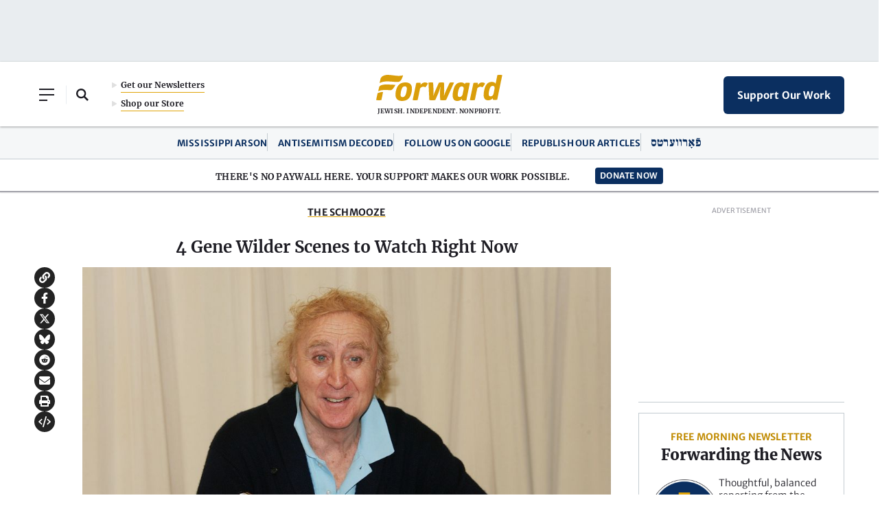

--- FILE ---
content_type: text/html; charset=utf-8
request_url: https://www.google.com/recaptcha/api2/aframe
body_size: 267
content:
<!DOCTYPE HTML><html><head><meta http-equiv="content-type" content="text/html; charset=UTF-8"></head><body><script nonce="jCMQspZvu_E3Xe0veqN_3g">/** Anti-fraud and anti-abuse applications only. See google.com/recaptcha */ try{var clients={'sodar':'https://pagead2.googlesyndication.com/pagead/sodar?'};window.addEventListener("message",function(a){try{if(a.source===window.parent){var b=JSON.parse(a.data);var c=clients[b['id']];if(c){var d=document.createElement('img');d.src=c+b['params']+'&rc='+(localStorage.getItem("rc::a")?sessionStorage.getItem("rc::b"):"");window.document.body.appendChild(d);sessionStorage.setItem("rc::e",parseInt(sessionStorage.getItem("rc::e")||0)+1);localStorage.setItem("rc::h",'1768873634859');}}}catch(b){}});window.parent.postMessage("_grecaptcha_ready", "*");}catch(b){}</script></body></html>

--- FILE ---
content_type: image/svg+xml
request_url: https://forward.com/wp-content/themes/studio-simpatico/svgs/logo.svg
body_size: 3614
content:
<svg width="184px" height="38px" viewBox="0 0 184 38" version="1.1" xmlns="http://www.w3.org/2000/svg" xmlns:xlink="http://www.w3.org/1999/xlink">
    <title>logo/forward/small</title>
    <g id="Homepage" stroke="none" stroke-width="1" fill="none" fill-rule="evenodd">
        <g id="Home-Default-Max1380" transform="translate(-628.000000, -123.000000)" fill="#DA9E0A">
            <g id="header/xl" transform="translate(3.000000, 105.000000)">
                <g id="logo/forward/small" transform="translate(625.000002, 18.000000)">
                    <path d="M33.8296145,13.7418842 C36.0477936,11.8967921 38.9768491,10.9999943 42.7840149,10.9999943 C46.260023,10.9999943 48.8162936,11.9975866 50.3812414,13.965676 C52.2618363,16.3298766 52.6779155,20.0520121 51.6182447,25.0285943 C49.752049,33.9993267 45.4075704,37.9999943 37.532072,37.9999943 C34.1089496,37.9999943 31.568721,36.9937344 29.9823919,35.0093854 C28.0553136,32.5985807 27.6066671,28.8347213 28.6492569,23.8234698 C29.654979,19.1021112 31.3497129,15.8042571 33.8296145,13.7418842 L33.8296145,13.7418842 Z M38.5046951,32.4121882 C41.3819522,32.4121882 43.0211429,30.1243928 44.1625461,24.5143662 C44.9428818,20.8204009 44.9017619,18.5927512 44.0338229,17.5030499 C43.5627561,16.9124044 42.8566391,16.6371282 41.8119232,16.6371282 C38.8983299,16.6371282 37.2981331,18.8376827 36.1049314,24.4861838 C35.3459529,28.2169927 35.3988386,30.4603583 36.2715612,31.5468102 C36.7453339,32.136912 37.4551715,32.4121882 38.5046952,32.4121882 L38.5046951,32.4121882 Z" id="Shape"></path>
                    <path d="M58.406805,11.8110356 L53.1930783,36.6330903 C53.451523,36.7071113 54.6055578,37 56.7179479,37 C58.7828685,37 60.2048419,36.6842127 60.4559024,36.6240374 L64.0525036,19.5310503 L64.0656896,19.5172047 C65.4554892,18.0660741 67.0077399,17.2667541 68.4355151,17.2667541 C69.166017,17.2667541 70.6987525,17.4456824 71.3696539,18.1155989 C73.2214894,16.5888497 74.4636064,14.7425856 75.273224,12.3153367 C74.0733021,11.4302802 72.746795,11 71.2203888,11 C69.8258422,11 67.1422366,11.4494511 64.8373316,14.4646076 L64.7081093,14.634483 L64.8615938,11.789202 C64.753469,11.7205063 64.1827808,11.436138 62.1442322,11.436138 C59.9574733,11.436138 58.641515,11.7503277 58.406805,11.8110356" id="Path"></path>
                    <path d="M93.2108981,36.6187143 C94.3207718,36.8754322 95.7012434,37 97.4289469,37 C99.1825474,37 100.606885,36.8775986 101.906495,36.6132983 L113.411658,11.3655793 C113.168542,11.2800067 112.230435,11 110.421869,11 C108.553053,11 107.341705,11.3271258 107.14827,11.3834521 L101.771196,22.8458526 C100.659208,25.3539974 99.7115872,27.8410199 99.0324502,30.0366621 L99.0176519,30.0837812 L98.7502252,30.0837812 L98.7592098,30.0079573 C99.0583473,27.4288631 99.1846615,25.0766988 99.1439661,22.8176895 L98.8564559,11.3785777 C98.6122837,11.3103362 97.3908941,11 95.3598251,11 C93.3810787,11 91.6227216,11.3352498 91.363751,11.3867017 L86.2287351,22.8447694 C85.0691813,25.4130317 84.262673,27.8063575 83.5364985,30.0377453 L83.5217001,30.0837812 L83.2553304,30.0837812 L83.2648436,30.0079573 C83.5682091,27.4548598 83.6813105,25.05341 83.6004483,22.8680582 L82.9773335,11.3704537 C82.8198371,11.2989626 82.0386974,11 79.9616479,11 C77.9659892,11 76.5590921,11.311961 76.276867,11.3796609 L77.4269076,36.6181727 C78.5647925,36.871641 80.0324684,37 81.7902971,37 C83.4350243,37 84.8287086,36.8775986 86.1716559,36.6132983 L90.4393847,26.930592 C91.5587717,24.309253 92.5613577,21.2600508 93.41966,17.8685581 L93.4323443,17.8176478 L93.7552647,17.8176478 L93.7409949,17.8978044 C93.3324557,20.1151106 92.8684227,23.4871058 92.9720109,26.9565888 L93.2108981,36.6187143 L93.2108981,36.6187143 Z" id="Path"></path>
                    <path d="M131.362523,37.1232427 C131.123051,37.1845964 129.792815,37.5059814 128.059498,37.5059814 C126.321518,37.5059814 125.153346,37.1976185 124.910251,37.1275915 L124.960117,34.9761658 L124.844295,35.1053721 C123.08085,37.0532157 120.868615,37.9999943 118.080894,37.9999943 C115.849958,37.9999943 114.148339,37.2611345 113.02276,35.8046036 C111.242694,33.5000896 110.929487,29.476827 112.090895,23.8460954 C113.906814,14.841938 117.339141,10.9999943 123.567017,10.9999943 C126.444612,10.9999943 127.99405,11.6981385 129.092642,13.4896323 L129.159129,13.597119 L129.904506,11.7790254 C130.072779,11.7317931 131.016048,11.4940128 133.07296,11.4940128 C135.063386,11.4940128 136.224817,11.716053 136.495455,11.7746766 L131.362523,37.1232427 L131.362523,37.1232427 Z M119.466697,31.3551871 C119.916527,31.9344413 120.633323,32.2042453 121.722565,32.2042453 C123.787257,32.2042453 125.482136,30.5538928 126.042063,27.9985765 L127.461665,20.9780916 C127.706307,19.614926 127.514116,18.4526246 126.922492,17.7067045 C126.448792,17.1106351 125.730426,16.7957611 124.844295,16.7957611 C122.395728,16.7957611 120.718003,18.0742346 119.389313,24.6093985 C118.65174,28.2548148 118.676142,30.3351262 119.466697,31.3551871 L119.466697,31.3551871 Z" id="Shape"></path>
                    <path d="M141.709173,11.8110356 L136.495446,36.6330903 C136.753891,36.7071113 137.907926,37 140.020316,37 C142.085236,37 143.50721,36.6842127 143.75827,36.6240374 L147.354872,19.5310503 L147.368057,19.5172047 C148.757857,18.0660741 150.310108,17.2667541 151.737883,17.2667541 C152.468385,17.2667541 154.00112,17.4456824 154.672022,18.1155989 C156.523857,16.5888497 157.765974,14.7425856 158.575592,12.3153367 C157.37567,11.4302802 156.049163,11 154.522757,11 C153.12821,11 150.444605,11.4494511 148.1397,14.4646076 L148.010477,14.634483 L148.163962,11.789202 C148.055837,11.7205063 147.485149,11.436138 145.4466,11.436138 C143.259841,11.436138 141.943883,11.7503277 141.709173,11.8110356" id="Path"></path>
                    <path d="M176.36699,36.1333211 C176.129934,36.1939621 174.809556,36.5116507 173.089768,36.5116507 C171.365342,36.5116507 170.206278,36.2068392 169.965091,36.1376095 L170.01457,34.0114307 L169.899642,34.1386198 C168.174709,36.037262 165.869458,37 163.048324,37 C160.873995,37 159.222748,36.2953847 158.139957,34.9060179 C156.405746,32.6800111 156.105271,28.6938216 157.24578,23.0579923 C159.061434,14.0879847 162.438653,10.2611771 168.538554,10.2611771 C171.096323,10.2611771 172.909899,11.1053187 173.927242,12.7705173 L174.011752,12.9089769 L176.57056,0.37887319 C176.810224,0.31823222 178.165635,6.63967844e-10 180.222475,6.63967844e-10 C182.211789,6.63967844e-10 183.40127,0.297297798 183.666665,0.371359513 L176.36699,36.1333211 L176.36699,36.1333211 Z M164.57278,30.4261119 C165.021668,31.0024668 165.730298,31.2707971 166.802266,31.2707971 C168.850843,31.2707971 170.532507,29.6393979 171.08806,27.1134116 L172.496574,20.1735236 C172.739307,18.8260136 172.548614,17.6770604 171.961604,16.939717 C171.491601,16.3504728 170.77884,16.0392227 169.899618,16.0392227 C167.464001,16.0392227 165.7978,17.294974 164.48723,23.714304 C163.751783,27.3355846 163.778601,29.4054108 164.57278,30.4261119 L164.57278,30.4261119 Z" id="Shape"></path>
                    <path d="M28.1020036,14.5367483 C28.1020036,14.5367483 17.379578,13.9101519 13.7699975,14.0109835 C10.9051445,14.0907228 7.14899253,14.5820196 5.30343062,16.3007869 C4.81778361,16.7529858 4.43483983,17.2869817 4.29549372,17.9429016 C4.06376628,19.0335291 3.80675011,20.2054393 3.58689291,21.2744601 C3.27517049,22.7936219 3.01092897,24 3.01092897,24 C3.01092897,24 4.64334291,23.0441576 6.76088778,22.5662364 C8.30298482,22.2184702 10.3947249,21.987998 13.6977439,22.001888 C16.86761,22.0157781 20.2005627,22.3280474 21.1150861,22.2730016 C22.0239325,22.2174413 23.029805,21.9751368 24.3840428,20.3458833 C25.2072171,19.354544 25.777504,18.5679546 26.625967,17.1120698 C27.3438575,15.8794549 28.0106545,14.7533305 28.1020036,14.5367483" id="Path"></path>
                    <path d="M5.69955152,25.4269147 C3.08153543,26.00935 2.03559168,26.8390252 2.03559168,26.8390252 L0,36.5612965 C0,36.5612965 1.34110189,37 3.68868787,37 C6.08415155,37 7.66464196,36.5612965 7.66464196,36.5612965 C7.66464196,36.5612965 9.99170893,25.3014176 10.0364299,25.0879652 C10.0364299,25.0879652 8.78950499,24.7404348 5.69955152,25.4269147" id="Path"></path>
                    <path d="M38.785803,0.684782484 C38.5227036,0.774998569 37.9822405,0.936856798 37.1290166,1.08544798 C35.9228804,1.29559833 34.0917511,1.47974525 31.5400043,1.39748941 C26.7698755,1.24412211 17.9782359,-0.652538026 13.912347,0.235824897 C10.6843608,0.941102269 8.68945484,2.08525426 7.514489,3.49846242 C6.90904348,4.22602847 6.58624487,4.92706037 6.36752371,5.6949583 C6.36382552,5.70875606 6.22223791,6.31161165 6.14721761,6.69051913 C6.04155523,7.22120188 5.89257124,7.87765644 5.74675715,8.58664858 C5.40493929,10.2460935 5.01821493,12 5.01821493,12 C5.01821493,12 7.14255738,10.56981 10.4656397,10.0147158 C13.6920409,9.47554219 15.6615879,9.48137968 18.9941799,9.59123102 C21.5733989,9.67614026 27.2786399,10.2827106 29.724196,10.3453312 C31.5653633,10.392562 32.2775278,10.4705723 33.542835,9.89478154 C35.0210519,9.22134515 36.000014,8.16104103 36.7528585,6.72236009 C37.7555946,4.80818744 38.3071523,3.59770008 38.8999184,1.73022751 C39.0626385,1.21758797 39.1466401,0.928896558 39.1420765,0.776059925 C39.1344889,0.546274305 38.9141828,0.640735829 38.785803,0.6847825" id="Path"></path>
                </g>
            </g>
        </g>
    </g>
</svg>